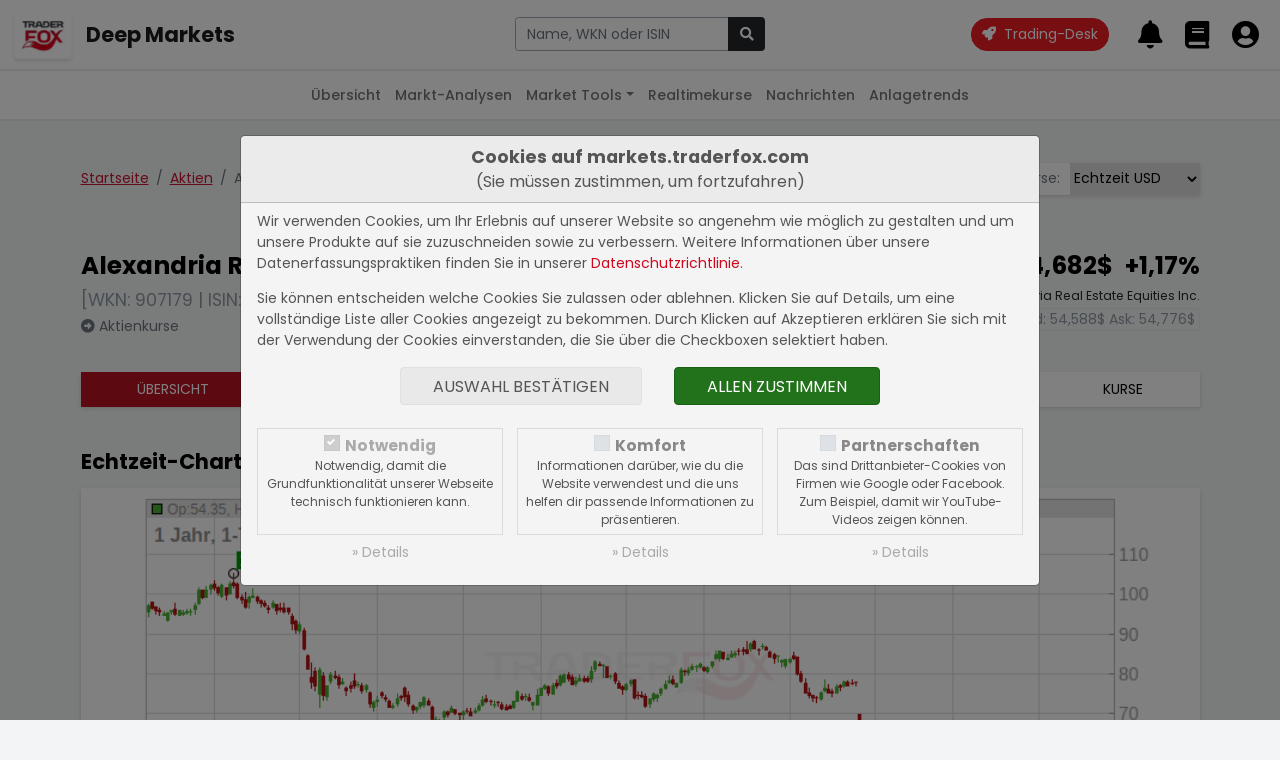

--- FILE ---
content_type: text/html; charset=UTF-8
request_url: https://markets.traderfox.com/aktien/4798541-alexandria-real-estate-equities-inc
body_size: 10812
content:
<!DOCTYPE HTML><!DOCTYPE html>
<html>

<head>
<link rel="canonical" href="https://markets.traderfox.comaktien/4797446-alexandria-real-estate-equities-inc/" />
<meta name="description" content="Alexandria Real Estate Equities Inc. Aktie - aktueller Kurs, Echtzeit-Charts, Fundamentaldaten | US0152711091 | 907179">
<meta name="keywords" content="Aktien, Aktienkurse, Realtimekurse, Charts, Fundamentaldaten">


	<title> Alexandria Real Estate Equities Inc. Aktie</title>
	<meta charset="utf-8">
	<meta name="viewport" content="width=device-width, initial-scale=1">

	<script src="https://cdn.traderfox.com/code/js/jquery-3.6.0/jquery.min.js"></script>

	<link rel="stylesheet" href="https://cdn.traderfox.com/code/css/bootstrap-5.0.2/bootstrap.min.css">
	<script src="https://cdn.traderfox.com/code/js/bootstrap-5.0.2/bootstrap.bundle.min.js"></script>

	<link rel="stylesheet" type="text/css" href="https://cdn.traderfox.com/code/fonts/fontawesome-5.15.4/css/regular.min.css">
	<link rel="stylesheet" type="text/css" href="https://cdn.traderfox.com/code/fonts/fontawesome-5.15.4/css/light.min.css">
	<link rel="stylesheet" type="text/css" href="https://cdn.traderfox.com/code/fonts/fontawesome-5.15.4/css/solid.min.css">
	<link rel="stylesheet" type="text/css" href="https://cdn.traderfox.com/code/fonts/fontawesome-5.15.4/css/brands.min.css">
	<link rel="stylesheet" type="text/css" href="https://cdn.traderfox.com/code/fonts/fontawesome-5.15.4/css/fontawesome.min.css">

	<link rel="stylesheet" type="text/css" href="https://traderfox.de/css/tfcookie.css">
	<script type="text/javascript" src="https://traderfox.de/lib/tfcookie.js"></script>

	<script type="text/javascript" src="https://cdn.traderfox.com/code/js/autocomplete-10.2.7/autoComplete.js"></script>

	<link rel="preconnect" href="https://fonts.gstatic.com">
	<link href="https://fonts.googleapis.com/css2?family=DM+Sans:ital,wght@0,400;0,500;0,700;1,400&display=swap" rel="stylesheet">
	<link href="https://fonts.googleapis.com/css2?family=Poppins:ital,wght@0,100;0,200;0,300;0,400;0,500;0,600;0,700;0,800;0,900;1,100;1,200;1,300;1,400;1,500;1,600;1,700;1,800;1,900&display=swap" rel="stylesheet">

	<link href="https://cdn.traderfox.com/code/css/traderfox-bs5-theme.css?v=1769872122" type="text/css" rel="stylesheet">
	<link href="/css/main.css?v=1769872122" type="text/css" rel="stylesheet">

	<script src="https://quotes.traderfox.com/socket.io/socket.io.js" type="text/javascript"></script>
	<script type="text/javascript" src="/js/main.js?v=1.0.0.4"></script>
</head>

<body>

	

<!-- header.html -->
<nav class="navbar fixed-top navbar-expand navbar-light bg-default" id="navbar-top">
	<div class="container-fluid px-3">

		<div class="d-flex align-items-center">
			<div class="dropdown">

				<a class="btn" id="dropdownMenuButton" data-bs-toggle="dropdown">
					<img src="https://traderfox.com/images/logo-300x300.png" class="d-inline-block img-fluid" alt="Traderfox Logo">
				</a>
				<ul class="dropdown-menu mt-2 shadow-lg border-0" style="width: max-content;">						<li class="nav-item">
							<a class="nav-link" href="https://traderfox.com"  target="_blank">
								<img src="https://screener.traderfox.com/images/tdf/tools/home-32x32.png" class="me-2" style="width:24px;">
								TraderFox Home							</a>
						</li>						<li class="nav-item">
							<a class="nav-link" href="https://desk.traderfox.com"  target="_blank">
								<img src="https://screener.traderfox.com/images/tdf/tools/tradingdesk2-32x32.png" class="me-2" style="width:24px;">
								Trading-Desk 2.0							</a>
						</li>						<li class="nav-item">
							<a class="nav-link" href="https://live.traderfox.com"  target="_blank">
								<img src="https://screener.traderfox.com/images/tdf/tools/live-32x32.png" class="me-2" style="width:24px;">
								Live-Trading-Sektionen							</a>
						</li>						<li class="nav-item">
							<a class="nav-link" href="https://aktie.traderfox.com"  target="_blank">
								<img src="https://screener.traderfox.com/images/tdf/tools/aktie-32x32.png" class="me-2" style="width:24px;">
								Aktien-Terminal							</a>
						</li>						<li class="nav-item">
							<a class="nav-link" href="https://markets.traderfox.com" >
								<img src="https://screener.traderfox.com/images/tdf/tools/markets-32x32.png" class="me-2" style="width:24px;">
								Deep Markets							</a>
						</li>						<li class="nav-item">
							<a class="nav-link" href="https://screener.traderfox.com"  target="_blank">
								<img src="https://screener.traderfox.com/images/tdf/tools/screener-32x32.png" class="me-2" style="width:24px;">
								Aktien-Screener							</a>
						</li>						<li class="nav-item">
							<a class="nav-link" href="https://charting.traderfox.com"  target="_blank">
								<img src="https://screener.traderfox.com/images/tdf/tools/charting-32x32.png" class="me-2" style="width:24px;">
								Charting							</a>
						</li>						<li class="nav-item">
							<a class="nav-link" href="https://rankings.traderfox.com"  target="_blank">
								<img src="https://screener.traderfox.com/images/tdf/tools/rankings-32x32.png" class="me-2" style="width:24px;">
								aktien RANKINGS							</a>
						</li>						<li class="nav-item">
							<a class="nav-link" href="https://signaltrader.traderfox.com"  target="_blank">
								<img src="https://screener.traderfox.com/images/tdf/tools/signaltrader-32x32.png" class="me-2" style="width:24px;">
								SignalTrader Pro							</a>
						</li>						<li class="nav-item">
							<a class="nav-link" href="https://lists.traderfox.com"  target="_blank">
								<img src="https://screener.traderfox.com/images/tdf/tools/lists-32x32.png" class="me-2" style="width:24px;">
								Listen-Viewer							</a>
						</li>						<li class="nav-item">
							<a class="nav-link" href="https://portfoliobuilder.traderfox.com"  target="_blank">
								<img src="https://screener.traderfox.com/images/tdf/tools/portfoliobuilder-32x32.png" class="me-2" style="width:24px;">
								Portfolio-Builder							</a>
						</li>						<li class="nav-item">
							<a class="nav-link" href="https://portfolio.traderfox.com"  target="_blank">
								<img src="https://screener.traderfox.com/images/tdf/tools/portfolio-32x32.png" class="me-2" style="width:24px;">
								aktien Portfolio							</a>
						</li>						<li class="nav-item">
							<a class="nav-link" href="https://alerts.traderfox.com"  target="_blank">
								<img src="https://screener.traderfox.com/images/tdf/tools/alerts-32x32.png" class="me-2" style="width:24px;">
								Alerts							</a>
						</li>						<li class="nav-item">
							<a class="nav-link" href="https://traderfox.academy/"  target="_blank">
								<img src="https://screener.traderfox.com/images/tdf/tools/academy-32x32.png" class="me-2" style="width:24px;">
								Academy							</a>
						</li>						<li class="nav-item">
							<a class="nav-link" href="https://katapult.traderfox.com"  target="_blank">
								<img src="https://screener.traderfox.com/images/tdf/tools/katapult-32x32.png" class="me-2" style="width:24px;">
								Katapult							</a>
						</li>						<li class="nav-item">
							<a class="nav-link" href="https://systemfolio.traderfox.com"  target="_blank">
								<img src="https://screener.traderfox.com/images/tdf/tools/systemfolio-32x32.png" class="me-2" style="width:24px;">
								SystemFolio							</a>
						</li>						<li class="nav-item">
							<a class="nav-link" href="https://messenger.traderfox.com"  target="_blank">
								<img src="https://screener.traderfox.com/images/tdf/tools/messenger-32x32.png" class="me-2" style="width:24px;">
								Messenger							</a>
						</li>						<li class="nav-item">
							<a class="nav-link" href="https://channels.traderfox.com"  target="_blank">
								<img src="https://screener.traderfox.com/images/tdf/tools/channels-32x32.png" class="me-2" style="width:24px;">
								Channels							</a>
						</li>						<li class="nav-item">
							<a class="nav-link" href="https://paper.traderfox.com"  target="_blank">
								<img src="https://screener.traderfox.com/images/tdf/tools/paper-32x32.png" class="me-2" style="width:24px;">
								Paper							</a>
						</li>						<li class="nav-item">
							<a class="nav-link" href="https://charts.traderfox.com"  target="_blank">
								<img src="https://screener.traderfox.com/images/tdf/tools/charts-32x32.png" class="me-2" style="width:24px;">
								Klassik-CHARTTOOL							</a>
						</li>						<li class="nav-item">
							<a class="nav-link" href="https://viz.traderfox.com"  target="_blank">
								<img src="https://screener.traderfox.com/images/tdf/tools/viz-32x32.png" class="me-2" style="width:24px;">
								Visualizations							</a>
						</li>						<li class="nav-item">
							<a class="nav-link" href="https://seminare.traderfox.com"  target="_blank">
								<img src="https://screener.traderfox.com/images/tdf/tools/seminare-32x32.png" class="me-2" style="width:24px;">
								Seminare							</a>
						</li>						<li class="nav-item">
							<a class="nav-link" href="https://events.traderfox.com"  target="_blank">
								<img src="https://screener.traderfox.com/images/tdf/tools/events-32x32.png" class="me-2" style="width:24px;">
								Events bei TraderFox							</a>
						</li>						<li class="nav-item">
							<a class="nav-link" href="https://gratis.traderfox.com"  target="_blank">
								<img src="https://screener.traderfox.com/images/tdf/tools/gratis-32x32.png" class="me-2" style="width:24px;">
								Gratis Börsendienste							</a>
						</li>						<li class="nav-item">
							<a class="nav-link" href="https://traderfox.de/kontakt.html"  target="_blank">
								<img src="https://screener.traderfox.com/images/tdf/tools/kontakt-32x32.png" class="me-2" style="width:24px;">
								Kontakt							</a>
						</li>						<li class="nav-item">
							<a class="nav-link" href="https://traderfox.com/barrierefreiheit/"  target="_blank">
								<img src="https://screener.traderfox.com/images/tdf/tools/accessibility-32x32.png" class="me-2" style="width:24px;">
								Barrierefreiheit							</a>
						</li>						<li class="nav-item">
							<a class="nav-link" href="https://traderfox.com/barrierefreiheit/traderfox-cloud/"  target="_blank">
								<img src="https://screener.traderfox.com/images/tdf/tools/accessibility-32x32.png" class="me-2" style="width:24px;">
								Barrierefreiheit (Tools)							</a>
						</li>				</ul>
			</div>
		</div>

		<a class="navbar-brand fs-4 fw-bold d-none d-sm-inline-block" href="/">Deep Markets</a>

		<div class="d-none d-xl-block py-4 py-xl-0 flex-grow-0" id="nav-1">
				<!-- nav-1.html -->
		</div>

		<!-- // Search form  -->
		<div class="flex-fill ps-2 pe-4 text-center" id="navbar-top-search">
				<div class="d-none d-md-block">
						<div class="input-group">
								<input type="text" id="navbar-top-search-input" name="term" class="form-control" placeholder="Aktie, Kürzel, Symbol">
								<button id="navbar-top-search-submit" class="btn btn-dark" type="button" name="submit_stock">
										<i class="fa fa-search"></i>
								</button>
						</div>
						<div class="position-relative">
								<div class="position-absolute search-results text-start"><div id="navbar-top-search-results"></div></div>
						</div>
				</div>
		</div>
		<!-- // Search form  -->


		<ul class="nav ms-auto nav-flex-icons" id="navbar-top-user-nav">

			<li class="nav-item align-self-center">
				<a id="trading-desk" href="https://desk.traderfox.com/" class="btn btn-primary rounded-pill" target="_blank">
					<i class="fas fa-rocket"></i>
					<span class="ms-1">Trading-Desk</span>
				</a>
			</li>

			<li class="nav-item d-md-none">
				<a class="nav-link p-0 m-0" role="button" data-bs-toggle="offcanvas" href="#offcanvasSearch">
					<i class="fas fa-2x fa-search"></i>
				</a>
			</li>

							<li class="nav-item p-0">
					<a class="nav-link p-0 m-0" href="/login/">
						<i class="fas fa-2x fa-bell"></i>
						<div class="d-none d-xxl-inline-block align-middle">
							<div class="small">Meine Alarme</div>
							<div class="fw-medium">Alarme</div>
						</div>
					</a>
				</li>
				<li class="nav-item p-0">
					<a class="nav-link p-0 m-0" href="/login/">
						<i class="fas fa-2x fa-book"></i>
						<div class="d-none d-xxl-inline-block align-middle">
							<div class="small">Portfolios &</div>
							<div class="fw-medium">Kurslisten</div>
						</div>
					</a>
				</li>
				<li class="nav-item p-0">
					<a class="nav-link p-0 m-0" href="/login/">
						<i class="fas fa-2x fa-user-circle"></i>
						<div class="d-none d-xxl-inline-block align-middle">
							<div class="small">Login</div>
							<div class="fw-medium text-success">Registrieren</div>
						</div>
					</a>
				</li>
			
		</ul>
	</div>
</nav>




<div class="offcanvas offcanvas-end" tabindex="-1" id="offcanvasSearch">
		<div class="offcanvas-header">
				<div class="flex-fill pe-2"><div class="input-group">
						<input type="text" name="term" id="offcanvasSearchInput" class="form-control" placeholder="Aktie, Kürzel, Symbol">
						<button id="offcanvasSearchSubmit" class="btn btn-dark" type="button" name="submit_stock">
								<i class="fa fa-search"></i>
						</button>
				</div></div>
			<button type="button" class="btn btn-dark" data-bs-dismiss="offcanvas" aria-label="Close"><i class="fas fa-times"></i></button>
		</div>
		<div class="offcanvas-body search-results text-start">
				<div id="offcanvasSearchResults"></div>
		</div>
</div>

<script type="text/javascript">
var socket;
const SearchUtils = {
	searchEngine : function(query, record){
		return record; // stops filtering server results
	},
	resultsListElement : function(list, data) {
		if (!data.results.length) {
			// Create "No Results" message list element
			const message = document.createElement("div");
			message.setAttribute("class", "list-group-item list-group-item-action text-danprimaryger text-center");
			// Add message text content
			message.innerHTML = '<span class="fw-light">Leider konnten keine Ergebnisse für <strong>"'+data.query+'"</strong> gefunden werden.</span>';
			// Add message list element to the list
			list.appendChild(message);
		}
	},
	resultItemElement : function(item, data) {
		if( data.value.hasOwnProperty('classes') ){
			item.className = item.className + ' ' + data.value.classes;
		}
	},
	dataSrc : async term => {

		let stocks = await new Promise( function(resolve) {

			var xhr = new XMLHttpRequest();
			xhr.open('get', '/ajax/searchStocks.php?term='+term, true);
			xhr.send();
			xhr.onreadystatechange = function(){
if (xhr.readyState === 4){
				if (xhr.status === 200){
					let stocks = [];
					var data = JSON.parse(xhr.responseText);
					if( data && data.length ){
						for( var i = 0; i < data.length; i++ ){
							let identifiers = '';
							if( data[i].hasOwnProperty('isin') && data[i].isin ){
								identifiers = '<span class="identifier-item">ISIN: '+data[i].isin+'</span>';
							}
							if( data[i].hasOwnProperty('wkn') && data[i].wkn ){
								identifiers += '<span class="identifier-item">WKN: '+data[i].wkn+'</span>';
							}
							if( identifiers ){
								identifiers = '<div class="identifier muted">'+identifiers+'</div>';
							}
							let source = data[i].source;
							if( data[i].hasOwnProperty('source_name') && data[i].source_name ){
								source = data[i].source_name;
							}
							let display =
											'<div class="row align-items-center">'+
												'<div class="col">'+
													'<div class="lgh name">'+data[i].name+' <span class="source fw-normal text-primary">['+source+']</span></div>'+
													identifiers+
												'</div>'+
												'<div class="col-auto action btn-link">'+
													'<i class="fas fa-arrow-alt-right fs-5"></i>'+
												'</div>'+
											'</div>';
							stocks.push({
								display: display,
								stock_id: data[i].id,
								name: data[i].name,
								isin: data[i].isin,
								wkn: data[i].wkn,
								link: '/'+data[i].equity_link+'/'+data[i].id+'-'+data[i].slug
							});
						}
					}
					resolve(stocks);
				} else {
					resolve([]);
				}
			}
			}
		});

		return stocks
	},
	dataFilter : function(list){
		// stops filtering of the list
		return list;
	},
	redirectToStock : function( selection ){
		window.location.href = selection.link;
	},
		onBlur : function( event ){
				console.log(event);
		},
	initStockSearch : function( options ){

		if(
			!options.hasOwnProperty('selector') || typeof options.selector != 'string' ||
			!options.hasOwnProperty('destination') || typeof options.destination != 'string' ||
			!options.hasOwnProperty('callback') || typeof options.callback != 'function'
		){
			return null;
		}

				var settings = {
			selector: options.selector,
			wrapper: false,
			threshold: 1,
			debounce: 300,
			placeHolder: 'Name, WKN oder ISIN',
			searchEngine : SearchUtils.searchEngine,
			resultsList : {
				maxResults: 63,
				closeOnSelect: false,
				destination: options.destination,
				'class': 'list-group list-group-flush',
				element: SearchUtils.resultsListElement,
				noResults: true,
			},
			resultItem: {
				'class': 'list-group-item list-group-item-action clickable', // clickable is needed so that the select event is triggered on the right element
				highlight: false,
				element: SearchUtils.resultItemElement,
			},
			data: {
				src: SearchUtils.dataSrc,
				filter: SearchUtils.dataFilter,
				keys: ["display"],
				cache: false
			},
			events: {
				input: {
					selection: function(event){
						if(
							!event.detail ||
							!event.detail.hasOwnProperty('selection') ||
							!event.detail.selection.hasOwnProperty('value') ||
							!event.detail.selection.value.isin
						){
							event.preventDefault();
							return;
						}
						const selection = event.detail.selection.value;
						if( event.target.tagName === 'INPUT' ){
							event.target.tagName.value = selection.name;
						}

						if( this.callback ){
							this.callback(selection);
						}else{
						}

					}.bind( { callback : options.callback } ),

				}
			}
		}

				if( options.hasOwnProperty('onBlur') && typeof options.onBlur == 'function' ){
						settings.events.input.blur = options.onBlur;
				}

		let autoCompleteJs = new autoComplete(settings);

		return autoCompleteJs;
	},
		onSubmit : function(event){
				term = $(event.currentTarget).parent().find('input[name="term"]').val();
				if (term.length < 3) {
						return;
				}
				if (typeof socket == 'undefined' || !socket.hasOwnProperty('connected')) {
						socket = io.connect('');
				}
				socket.emit('Stocks.searchStocks', {term: term}, function (data) {
						if (data.hasOwnProperty('data') && data.data.length > 0) {
								window.location.href = data.data[0].link;
						}
				});
		}
}

		offcanvas_search = SearchUtils.initStockSearch({
		selector : '#offcanvasSearchInput',
		destination : '#offcanvasSearchResults',
		callback : SearchUtils.redirectToStock,
				onBlur: function(event){} // stop closing search results on blur
	});

		navbar_search = SearchUtils.initStockSearch({
				selector : '#navbar-top-search-input',
				destination : '#navbar-top-search-results',
				callback : SearchUtils.redirectToStock
		});

		$('#navbar-top-search-submit').on('click',SearchUtils.onSubmit);
		$('#offcanvasSearchSubmit').on('click',SearchUtils.onSubmit);

</script>
<!-- header.html -->


	

<!-- nav-2.html -->

	<nav class="navbar fixed-top navbar-expand-md navbar-light" id="nav-2">
		<div class="container-fluid px-3">
			<button class="navbar-toggler" type="button" data-bs-toggle="collapse" data-bs-target="#nav-2-content"><span class="align-middle">Aktien</span><i class="fas fa-angle-down align-middle ms-2"></i>
			</button>
			<div class="collapse navbar-collapse" id="nav-2-content">
				<ul class="navbar-nav mx-md-auto mb-2 mb-md-0">
					<li class="nav-item">
						<a class="nav-link" href="/">Übersicht</a>
					</li>
					<li class="nav-item">
						<a class="nav-link" href="/marktanalysen/">Markt-Analysen</a>
					</li>
					<li class="nav-item dropdown">
						<a class="nav-link dropdown-toggle" href="#" id="navbar-market-tools" data-bs-toggle="dropdown">Market Tools</a>
						<ul class="dropdown-menu">
							<li><a class="dropdown-item" href="/market-tools/leveraged-etf/">Leverage ETFs</a></li>
							<li><a class="dropdown-item" href="/market-tools/agiles-risiko-management/">Agiles Risiko-Management</a></li>
							<li><a class="dropdown-item" href="/market-tools/">Weitere Anwendungen</a></li>
						</ul>
					</li>
					<li class="nav-item">
						<a class="nav-link" href="/realtimekurse/6549-dax/">Realtimekurse</a>
					</li>
					<!--<li class="nav-item">
						<a class="nav-link active" href="/aktien/">Aktien</a>
					</li>-->
					<li class="nav-item dropdown">
						<a class="nav-link" href="/nachrichten/">Nachrichten</a>
					</li>
					<li class="nav-item">
						<a class="nav-link" href="/anlagetrends/">Anlagetrends</a>
					</li>
				</ul>
			</div>
		</div>
	</nav>
<!-- nav-2.html -->



	<div id="main" class="wrapper">


		
		
<!-- /html/aktien/aktie.html -->
<div class="container py-5">

	<div class="row justify-content-between align-items-baseline">
		<div class="col-auto">
			<nav aria-label="breadcrumb">
				<ol class="breadcrumb mb-5">
					<li class="breadcrumb-item"><a href="/">Startseite</a></li>
					<li class="breadcrumb-item"><a href="/aktien/">Aktien</a></li>					<li class="breadcrumb-item active" aria-current="page">Alexandria Real Estate Equities Inc.</li>
				</ol>
			</nav>
		</div>
		<div class="col-auto mb-5">

<!-- aktien/source.html -->
			<div class="input-group shadow mb-3">
			<div class="input-group-prepend">
				<label class="input-group-text border-0" for="exchange-select">Börse:</label>
			</div>
			<select class="custom-select border-0" id="exchange-select"><option value="/aktien/4797446-alexandria-real-estate-equities-inc">Tradegate</option><option value="/aktien/4798541-alexandria-real-estate-equities-inc" selected>Echtzeit USD</option><option value="/aktien/4862276-alexandria-real-estate-equities-inc">Börse Frankfurt</option><option value="/aktien/7871265-alexandria-real-estate-equities-inc">New York</option><option value="/aktien/11259148-alexandria-real-estate-equities-inc">Lang & Schwarz</option><option value="/aktien/15118256-alexandria-real-estate-equities-inc">gettex</option><option value="/aktien/30437885-alexandria-real-estate-equities-inc">USA</option><option value="/aktien/30909193-alexandria-real-estate-equities-inc">Börse Stuttgart</option><option value="/aktien/30909230-alexandria-real-estate-equities-inc">Echtzeit Euro</option>			</select>
		</div>
		<script type="text/javascript">
			document.getElementById('exchange-select').addEventListener('change',function(){
				window.location = document.getElementById('exchange-select').value;
			})
		</script>
	
<!-- aktien/source.html -->

</div>
	</div>



	

<!-- aktien/header.html -->
<header class="row" id="stock-header">
		<div class="col mb-4">
			<div class="h3">Alexandria Real Estate Equities Inc.</div> <div class="text-muted mb-1 fs-5">[WKN: 907179 | ISIN: US0152711091]</div>			<a class="text-reset text-secondary" href="/aktienkurse/4798541-alexandria-real-estate-equities-inc/"><i class="fas fa-arrow-alt-circle-right"></i> Aktienkurse</a>
		</div>
		<div class="col-auto mb-4 text-end">
			<div class="h3">
				<span class="stock-update-elem value me-2" data-id="4798541-v" data-type="v" data-stock="4798541">
					54,682$				</span>
				<span class="stock-update-elem perf" data-id="4798541-p" data-type="p" data-stock="4798541">
					1,17%				</span>
			</div>
			<div class="small mb-1">Echtzeit-Aktienkurs Alexandria Real Estate Equities Inc.</div>
			<div class="border px-1 d-inline-block text-muted">
				Bid: <span style="color: inherit;" class="stock-update-elem" data-id="4798541-b" data-type="b" data-stock="4798541">
									</span>
				Ask: <span style="color: inherit;" class="stock-update-elem" data-id="4798541-a" data-type="a" data-stock="4798541">
									</span>
			</div>
		</div>
</header>

	<nav class="mb-5 mt-3 shadow">
		<ul class="nav text-center text-uppercase nav-primary">
			<li class="nav-item flex-fill">
				<a class="nav-link active" href="/aktien/4798541-alexandria-real-estate-equities-inc" title="Übersicht Alexandria Real Estate Equities Inc.">Übersicht</a>
			</li>

						<li class="nav-item flex-fill">
				<a class="nav-link " href="/aktien/4798541-alexandria-real-estate-equities-inc/fundamental" title="Fundamentaldaten Alexandria Real Estate Equities Inc.">Fundamental</a>
			</li>
			
			<li class="nav-item flex-fill">
				<a class="nav-link " href="/nachrichten/4798541-alexandria-real-estate-equities-inc" title="Nachrichten Alexandria Real Estate Equities Inc.">Nachrichten</a>
			</li>
			<li class="nav-item flex-fill">
				<a class="nav-link" target="_blank" href="https://charts.traderfox.com/4798541" title="Charttool Alexandria Real Estate Equities Inc.">Charttool</a>
			</li>
			<!--<li class="nav-item flex-fill">
				<a class="nav-link " href="/chartanalysen/4798541-alexandria-real-estate-equities-inc/" title="Chartanalysen Alexandria Real Estate Equities Inc.">Chartanalyse</a>
			</li>-->
									<li class="nav-item flex-fill">
				<a class="nav-link " href="/anlagetrends/4798541-alexandria-real-estate-equities-inc" title="Anlagetrends Alexandria Real Estate Equities Inc.">Trends</a>
			</li>
			<li class="nav-item flex-fill">
				<a class="nav-link " href="/aktienkurse/4798541-alexandria-real-estate-equities-inc" title="Aktienkurse Alexandria Real Estate Equities Inc.">Kurse</a>
			</li>
					</ul>
	</nav>	<script type="text/javascript">
		var stock_update_elements = {"4798541":{"id":"4798541","wkn":"907179","isin":"US0152711091","symbol":"ARE","name":"Alexandria Real Estate Equities Inc.","source":"DI","type":"Aktie","fn_type":null,"digits":"3","prefix":"","postfix":"$","home":"US","currency":"USD","factset_country":"US","open_time":"15:30","close_time":"22:00","active":"Y","slug":"alexandria-real-estate-equities-inc","equity_link":"aktien","equity_type":"Aktien","v":54.68198,"p":1.17,"t":1769806789,"perf_class":"pos","name_content":"<a class=\"text-reset\" href=\"\/aktien\/4798541-alexandria-real-estate-equities-inc\" title=\"Echtzeit USD: Alexandria Real Estate Equities Inc.\">Echtzeit USD<\/a>","financials_currency":"USD","financials_zeroes":6,"profile":"Alexandria Real Estate Equities, Inc. engages in the provision of space for lease. It offers properties for rent to life science, agriculture technology (agtech), and technology tenants. The company was founded by Alan D. Gold, Gary A. Kreitzer, Joel S. Marcus, and Jerry M. Sudarsky in October 1994 and is headquartered in Pasadena, CA.","news_count":{"dpa-afx-compact":"0","dpa-afx-pro":"0","newsbot":"0"},"freefloat":null,"financials_note":"Angaben in Mio. USD","shares":"170,34 Mio.","market_value":"9,31 Mrd."}};

		$(document).ready( function(){
			// Stock Elements
			$('#stock-header span.stock-update-elem').each(function(){

				var id = this.getAttribute('data-id');
				var stock_id = this.getAttribute('data-stock');
				if( !stock_update_elements.hasOwnProperty(stock_id) ){
					return;
				}
				var stock = stock_update_elements[stock_id];
				var type = this.getAttribute('data-type');

				registerStockUpdateElement(id, stock, type, this);

			});
			tdfUM.startStockUpdates();
		} );
	</script>
<!-- aktien/header.html -->



	<section id="stock-chart">
		<h2 class="h4 mb-3">Echtzeit-Chart der Alexandria Real Estate Equities Inc. Aktie</h2>
		<figure id="chart-element-container" class="card shadow">
			<img class="img-fluid" src="/charts/finance-chart.php?width=935&amp;height=328&amp;stock_id=4798541&amp;time_range=360&amp;time_unit=d&amp;chart_type=CandleStick&amp;volume=1&amp;show_extremes=1&amp;class=stock" alt="Alexandria Real Estate Equities Inc. Chart" title="Alexandria Real Estate Equities Inc. Chart" id="chart-element" data-id="chart-element">
		</figure>
		<div class="chart-element-menu short-menu"><ul class="nav justify-content-center">
			<li class="nav-item"><button data-value="1" class="btn nav-link chart-control">Intraday</button></li>
			<li class="nav-item"><button data-value="91" class="btn nav-link chart-control">3 Monate</button></li>
			<li class="nav-item"><button data-value="183" class="btn nav-link chart-control">6 Monate</button></li>
			<li class="nav-item"><button data-value="365" class="btn nav-link chart-control active">12 Monate</button></li>
			<li class="nav-item"><button data-value="1095" class="btn nav-link chart-control">3 Jahre</button></li>
		</ul></div>
		<p class="further-info"><a target="_blank" href="https://charts.traderfox.com/4798541" title="Alexandria Real Estate Equities Inc. im Charttool öffnen"><i class="fas fa-arrow-alt-right"></i> Charttool öffnen</a></p>
	</section>

		<section id="exchanges" class="my-5">
		<h2 class="h4 mb-3">Börsenkurse Alexandria Real Estate Equities Inc.</h2>
		<div class="table-responsive card shadow">
			<table id="insert-exchange-table" class="table m-0">
				<thead>
					<tr>
						<th><button class="sort" data-sort="name" data-table="insert-exchange-table" data-order="asc" title="Nach dem Börsenplatz sortieren">Börse</button></th>
						<th><button class="sort" data-sort="b" data-table="insert-exchange-table" data-order="asc" title="Nach dem Geldkurs sortieren">Geldkurs</button></th>
						<th><button class="sort" data-sort="bs" data-table="insert-exchange-table" data-order="asc" title="Nach der Bid Size sortieren">Bid Size</button></th>
						<th><button class="sort" data-sort="a" data-table="insert-exchange-table" data-order="asc" title="Nach dem Briefkurs sortieren">Briefkurs</button></th>
						<th><button class="sort" data-sort="as" data-table="insert-exchange-table" data-order="asc" title="Nach der Ask Size sortieren">Ask Size</button></th>
						<th><button class="sort" data-sort="v" data-table="insert-exchange-table" data-order="asc" title="Nach dem aktuellen Kurs sortieren">Realtimekurs</button></th>
						<th><button class="sort" data-sort="p" data-table="insert-exchange-table" data-order="asc" title="Nach der Performance sortieren">Performance</button></th>
					</tr>
				</thead>
				<tbody class="fs-12">
										<tr data-id="4797446">
						<td data-id="name"><a class="text-reset" href="/aktien/4797446-alexandria-real-estate-equities-inc" title="Tradegate: Alexandria Real Estate Equities Inc.">Tradegate</a></td>
						<td data-id="b">-</td>
						<td data-id="bs">-</td>
						<td data-id="a">-</td>
						<td data-id="as">-</td>
						<td data-id="v">46,120&euro;</td>
						<td data-id="p">2,13%</td>
					</tr>
										<tr data-id="4798541">
						<td data-id="name"><a class="text-reset" href="/aktien/4798541-alexandria-real-estate-equities-inc" title="Echtzeit USD: Alexandria Real Estate Equities Inc.">Echtzeit USD</a></td>
						<td data-id="b">-</td>
						<td data-id="bs">-</td>
						<td data-id="a">-</td>
						<td data-id="as">-</td>
						<td data-id="v">54,682$</td>
						<td data-id="p">1,17%</td>
					</tr>
										<tr data-id="4862276">
						<td data-id="name"><a class="text-reset" href="/aktien/4862276-alexandria-real-estate-equities-inc" title="Börse Frankfurt: Alexandria Real Estate Equities Inc.">Börse Frankfurt</a></td>
						<td data-id="b">-</td>
						<td data-id="bs">-</td>
						<td data-id="a">-</td>
						<td data-id="as">-</td>
						<td data-id="v">46,120&euro;</td>
						<td data-id="p">2,44%</td>
					</tr>
										<tr data-id="7871265">
						<td data-id="name"><a class="text-reset" href="/aktien/7871265-alexandria-real-estate-equities-inc" title="New York: Alexandria Real Estate Equities Inc.">New York</a></td>
						<td data-id="b">-</td>
						<td data-id="bs">-</td>
						<td data-id="a">-</td>
						<td data-id="as">-</td>
						<td data-id="v">54,680$</td>
						<td data-id="p">1,17%</td>
					</tr>
										<tr data-id="11259148">
						<td data-id="name"><a class="text-reset" href="/aktien/11259148-alexandria-real-estate-equities-inc" title="Lang & Schwarz: Alexandria Real Estate Equities Inc.">Lang & Schwarz</a></td>
						<td data-id="b">-</td>
						<td data-id="bs">-</td>
						<td data-id="a">-</td>
						<td data-id="as">-</td>
						<td data-id="v">46,100&euro;</td>
						<td data-id="p">1,50%</td>
					</tr>
										<tr data-id="15118256">
						<td data-id="name"><a class="text-reset" href="/aktien/15118256-alexandria-real-estate-equities-inc" title="gettex: Alexandria Real Estate Equities Inc.">gettex</a></td>
						<td data-id="b">-</td>
						<td data-id="bs">-</td>
						<td data-id="a">-</td>
						<td data-id="as">-</td>
						<td data-id="v">46,135&euro;</td>
						<td data-id="p">2,19%</td>
					</tr>
										<tr data-id="30437885">
						<td data-id="name"><a class="text-reset" href="/aktien/30437885-alexandria-real-estate-equities-inc" title="USA: Alexandria Real Estate Equities Inc.">USA</a></td>
						<td data-id="b">-</td>
						<td data-id="bs">-</td>
						<td data-id="a">-</td>
						<td data-id="as">-</td>
						<td data-id="v">54,640$</td>
						<td data-id="p">1,09%</td>
					</tr>
										<tr data-id="30909193">
						<td data-id="name"><a class="text-reset" href="/aktien/30909193-alexandria-real-estate-equities-inc" title="Börse Stuttgart: Alexandria Real Estate Equities Inc.">Börse Stuttgart</a></td>
						<td data-id="b">-</td>
						<td data-id="bs">-</td>
						<td data-id="a">-</td>
						<td data-id="as">-</td>
						<td data-id="v">46,165&euro;</td>
						<td data-id="p">2,07%</td>
					</tr>
										<tr data-id="30909230">
						<td data-id="name"><a class="text-reset" href="/aktien/30909230-alexandria-real-estate-equities-inc" title="Echtzeit Euro: Alexandria Real Estate Equities Inc.">Echtzeit Euro</a></td>
						<td data-id="b">-</td>
						<td data-id="bs">-</td>
						<td data-id="a">-</td>
						<td data-id="as">-</td>
						<td data-id="v">46,165&euro;</td>
						<td data-id="p">1,63%</td>
					</tr>
									</tbody>
			</table>
		</div>
	</section>
	
		<section id="fundamental" class="my-5">
		<h2 class="h4">Fundamentaldaten der Alexandria Real Estate Equities Inc. Aktie</h2>
				<section class="mb-5">
			<h3 class="h5 mb-3">Aktuelle Geschäftsentwicklung</h3>
							<p>Sie benötigen die TraderFox Börsensoftware, um die aktuelle Geschäftsentwicklung einsehen zu können.</p>
					</section>
						<section class="mb-5">
			<h3 class="h5 mb-3">Income Statement: 10-Year-Summary</h3>
			<div class="card shadow table-responsive">
				<table class="table m-0" id="table-pd">
					<thead>
						<tr>
							<th>Datum</th>
							<th>Umsatz</th>
							<th>EBIT</th>
							<th>Gewinn</th>
							<th>EPS</th>
							<th>Dividende</th>
							<th>KGV</th>
							<th>KUV</th>
						</tr>
					</thead>
					<tbody class="text-nowrap">
												<tr>
							<td>2024 <small style="opacity:0.75">[USD]</small></td>
							<td>3,12 Mrd.</td>
							<td>510,73 Mio.</td>
							<td>309,56 Mio.</td>
							<td>1,80</td>
							<td>9,49%</td>
							<td>30,40</td>
							<td>3,02</td>
						</tr>
												<tr>
							<td>2023 <small style="opacity:0.75">[USD]</small></td>
							<td>2,89 Mrd.</td>
							<td>85,60 Mio.</td>
							<td>92,44 Mio.</td>
							<td>0,54</td>
							<td>9,07%</td>
							<td>101,08</td>
							<td>3,26</td>
						</tr>
												<tr>
							<td>2022 <small style="opacity:0.75">[USD]</small></td>
							<td>2,59 Mrd.</td>
							<td>338,94 Mio.</td>
							<td>513,27 Mio.</td>
							<td>-</td>
							<td>8,63%</td>
							<td>-</td>
							<td>3,61</td>
						</tr>
												<tr>
							<td>2021 <small style="opacity:0.75">[USD]</small></td>
							<td>2,11 Mrd.</td>
							<td>913,76 Mio.</td>
							<td>563,40 Mio.</td>
							<td>3,82</td>
							<td>8,19%</td>
							<td>14,31</td>
							<td>4,09</td>
						</tr>
												<tr>
							<td>2020 <small style="opacity:0.75">[USD]</small></td>
							<td>1,89 Mrd.</td>
							<td>1,08 Mrd.</td>
							<td>1,01 Mrd.</td>
							<td>6,02</td>
							<td>7,75%</td>
							<td>9,09</td>
							<td>3,96</td>
						</tr>
												<tr>
							<td>2019 <small style="opacity:0.75">[USD]</small></td>
							<td>1,53 Mrd.</td>
							<td>687,26 Mio.</td>
							<td>639,99 Mio.</td>
							<td>3,12</td>
							<td>7,32%</td>
							<td>17,53</td>
							<td>4,31</td>
						</tr>
												<tr>
							<td>2018 <small style="opacity:0.75">[USD]</small></td>
							<td>1,33 Mrd.</td>
							<td>605,78 Mio.</td>
							<td>576,27 Mio.</td>
							<td>3,52</td>
							<td>6,82%</td>
							<td>15,52</td>
							<td>4,57</td>
						</tr>
												<tr>
							<td>2017 <small style="opacity:0.75">[USD]</small></td>
							<td>1,13 Mrd.</td>
							<td>65,45 Mio.</td>
							<td>35,70 Mio.</td>
							<td>1,58</td>
							<td>6,31%</td>
							<td>34,63</td>
							<td>4,84</td>
						</tr>
												<tr>
							<td>2016 <small style="opacity:0.75">[USD]</small></td>
							<td>921,71 Mio.</td>
							<td>-156,84 Mio.</td>
							<td>-176,60 Mio.</td>
							<td>-1,99</td>
							<td>5,91%</td>
							<td>-</td>
							<td>5,20</td>
						</tr>
											</tbody>
					<tfoot>
						<tr>
							<td class="text-muted" colspan="7">
								<strong class="d-block">Die Multiples wie die KGVs werden mit der Bilanzwährung und dem Kurs des ausgewählten Börsenplatzes berechnet. Wählen Sie den Börsenplatz mit der Bilanzwährung aus, damit die Multiples korrekt sind. </strong>
								<small><strong>Die fundamentalen Daten werden von Facunda geliefert</strong>; Multiples werden mit dem aktuellen Kurs berechnet.</small>
							</td>
						</tr>
					</tfoot>
				</table>
			</div>
		</section>
				<p><a href="/aktien/4798541-alexandria-real-estate-equities-inc/fundamental" title="Mehr zu Fundamentaldaten der Alexandria Real Estate Equities Inc. Aktie"><i class="fas fa-arrow-alt-right"></i> Weitere Informationen</a></p>
	</section>

	
		<section id="profile" class="my-5">
		<h2 class="h4 mb-3">Profil der Alexandria Real Estate Equities Inc. Aktie</h2>
		<div class="card shadow card-body">Alexandria Real Estate Equities, Inc. engages in the provision of space for lease. It offers properties for rent to life science, agriculture technology (agtech), and technology tenants. The company was founded by Alan D. Gold, Gary A. Kreitzer, Joel S. Marcus, and Jerry M. Sudarsky in October 1994 and is headquartered in Pasadena, CA.</div>
	</section>
	
	
	<script type="text/javascript">
	var equities = {"4797446":{"id":"4797446","wkn":"907179","isin":"US0152711091","symbol":"A6W","name":"Tradegate","source":"Tradegate","type":"Aktie","fn_type":null,"digits":"3","prefix":"","postfix":"&euro;","home":"US","currency":"EUR","factset_country":"US","open_time":"08:00","close_time":"22:00","active":"Y","slug":"alexandria-real-estate-equities-inc","equity_link":"aktien","equity_type":"Aktien","v":46.12,"p":2.13,"t":1769839900,"perf_class":"pos","name_content":"<a class=\"text-reset\" href=\"\/aktien\/4797446-alexandria-real-estate-equities-inc\" title=\"Tradegate: Alexandria Real Estate Equities Inc.\">Tradegate<\/a>"},"4798541":{"id":"4798541","wkn":"907179","isin":"US0152711091","symbol":"ARE","name":"Echtzeit USD","source":"Echtzeit USD","type":"Aktie","fn_type":null,"digits":"3","prefix":"","postfix":"$","home":"US","currency":"USD","factset_country":"US","open_time":"15:30","close_time":"22:00","active":"Y","slug":"alexandria-real-estate-equities-inc","equity_link":"aktien","equity_type":"Aktien","v":54.68198,"p":1.17,"t":1769806789,"perf_class":"pos","name_content":"<a class=\"text-reset\" href=\"\/aktien\/4798541-alexandria-real-estate-equities-inc\" title=\"Echtzeit USD: Alexandria Real Estate Equities Inc.\">Echtzeit USD<\/a>"},"4862276":{"id":"4862276","wkn":"907179","isin":"US0152711091","symbol":"A6W","name":"B\u00f6rse Frankfurt","source":"B\u00f6rse Frankfurt","type":"Aktie","fn_type":null,"digits":"3","prefix":"","postfix":"&euro;","home":"US","currency":"EUR","factset_country":"US","open_time":"08:00","close_time":"20:00","active":"Y","slug":"alexandria-real-estate-equities-inc","equity_link":"aktien","equity_type":"Aktien","v":46.12,"p":2.44,"t":1769806800,"perf_class":"pos","name_content":"<a class=\"text-reset\" href=\"\/aktien\/4862276-alexandria-real-estate-equities-inc\" title=\"B\u00f6rse Frankfurt: Alexandria Real Estate Equities Inc.\">B\u00f6rse Frankfurt<\/a>"},"7871265":{"id":"7871265","wkn":"907179","isin":"US0152711091","symbol":"ARE","name":"New York","source":"New York","type":"Aktie","fn_type":null,"digits":"3","prefix":"","postfix":"$","home":"US","currency":"USD","factset_country":null,"open_time":"15:30","close_time":"22:00","active":"Y","slug":"alexandria-real-estate-equities-inc","equity_link":"aktien","equity_type":"Aktien","v":54.68,"p":1.17,"t":1769806799,"perf_class":"pos","name_content":"<a class=\"text-reset\" href=\"\/aktien\/7871265-alexandria-real-estate-equities-inc\" title=\"New York: Alexandria Real Estate Equities Inc.\">New York<\/a>"},"11259148":{"id":"11259148","wkn":"907179","isin":"US0152711091","symbol":"A6W","name":"Lang & Schwarz","source":"Lang & Schwarz","type":"Aktie","fn_type":null,"digits":"3","prefix":"","postfix":"&euro;","home":"US","currency":"EUR","factset_country":null,"open_time":"07:00","close_time":"22:00","active":"Y","slug":"alexandria-real-estate-equities-inc","equity_link":"aktien","equity_type":"Aktien","v":46.1,"p":1.5,"t":1769860819,"perf_class":"pos","name_content":"<a class=\"text-reset\" href=\"\/aktien\/11259148-alexandria-real-estate-equities-inc\" title=\"Lang & Schwarz: Alexandria Real Estate Equities Inc.\">Lang & Schwarz<\/a>"},"15118256":{"id":"15118256","wkn":"907179","isin":"US0152711091","symbol":"A6W","name":"gettex","source":"gettex","type":"Aktie","fn_type":null,"digits":"3","prefix":"","postfix":"&euro;","home":"US","currency":"EUR","factset_country":null,"open_time":"07:00","close_time":"23:00","active":"Y","slug":"alexandria-real-estate-equities-inc","equity_link":"aktien","equity_type":"Aktien","v":46.135,"p":2.19,"t":1769810249,"perf_class":"pos","name_content":"<a class=\"text-reset\" href=\"\/aktien\/15118256-alexandria-real-estate-equities-inc\" title=\"gettex: Alexandria Real Estate Equities Inc.\">gettex<\/a>"},"30437885":{"id":"30437885","wkn":"907179","isin":"US0152711091","symbol":"ARE","name":"USA","source":"USA","type":"Aktie","fn_type":null,"digits":"3","prefix":"","postfix":"$","home":"US","currency":"USD","factset_country":null,"open_time":"15:30","close_time":"22:00","active":"Y","slug":"alexandria-real-estate-equities-inc","equity_link":"aktien","equity_type":"Aktien","v":54.64,"p":1.09,"t":1769783400,"perf_class":"pos","name_content":"<a class=\"text-reset\" href=\"\/aktien\/30437885-alexandria-real-estate-equities-inc\" title=\"USA: Alexandria Real Estate Equities Inc.\">USA<\/a>"},"30909193":{"id":"30909193","wkn":"907179","isin":"US0152711091","symbol":"","name":"B\u00f6rse Stuttgart","source":"B\u00f6rse Stuttgart","type":"Aktie","fn_type":null,"digits":"3","prefix":"","postfix":"&euro;","home":"US","currency":"EUR","factset_country":null,"open_time":"08:00","close_time":"22:00","active":"Y","slug":"alexandria-real-estate-equities-inc","equity_link":"aktien","equity_type":"Aktien","v":46.165,"p":2.07,"t":1769806795,"perf_class":"pos","name_content":"<a class=\"text-reset\" href=\"\/aktien\/30909193-alexandria-real-estate-equities-inc\" title=\"B\u00f6rse Stuttgart: Alexandria Real Estate Equities Inc.\">B\u00f6rse Stuttgart<\/a>"},"30909230":{"id":"30909230","wkn":"907179","isin":"US0152711091","symbol":"ARE","name":"Echtzeit Euro","source":"Echtzeit Euro","type":"Aktie","fn_type":null,"digits":"3","prefix":"","postfix":"&euro;","home":"US","currency":"EUR","factset_country":null,"open_time":"09:00","close_time":"17:30","active":"Y","slug":"alexandria-real-estate-equities-inc","equity_link":"aktien","equity_type":"Aktien","v":46.165,"p":1.63,"t":1769842747,"perf_class":"pos","name_content":"<a class=\"text-reset\" href=\"\/aktien\/30909230-alexandria-real-estate-equities-inc\" title=\"Echtzeit Euro: Alexandria Real Estate Equities Inc.\">Echtzeit Euro<\/a>"}};
	var img_obj;

	$(document).ready( startScripts );

	function startScripts(){

		// Exchange table
		new Exchange2Table( 'insert-exchange-table', equities, 'p', 'desc' );
		tdfUM.startStockUpdates();

		// Chart
		var img = document.getElementById("chart-element");
		var img_container = document.getElementById("chart-element-container");
		var width = img_container.offsetWidth;
		var height = Math.ceil(0.35*img_container.offsetWidth);
		img.style.height = height+"px";
		img.style.width = width+"px";
		var img_settings = {'width': width, 'height' : height, 'time_range' : 365, 'time_unit' : 'd', 'class' : 'stock', 'stock_id' : 4798541, 'chart_type' : 'CandleStick', 'volume' : 1, 'show_extremes' : 1};
		img_obj = new FinanceChartUpdateElem(
			"chart-element",
			img,
			{'settings' : img_settings, 'has_short_controls' : true, 'has_long_controls' : false}
		);
		tdfUM.registerChartElement( "chart-element", img_obj );
		tdfUM.startChartPeriodical();

	}
	function getDoubleTableNews( event ) {
		if( tdfUM.doubletable_is_getting || !event.data.isin || !event.data.table ){
			return;
		}
		var body = tdfUM.doubletable_bodies[event.data.table];

		$(body).load("/ajax/getDoubleTableNews.php?i=20", {isin: event.data.isin}, function(){
			tdfUM.doubletable_is_getting = false;
		});

		var table = tdfUM.update_containers[event.data.table];

		$("#"+event.data.table+" tbody tr.active").removeClass('active');
		table.rows[event.data.id].addClass('active');

	}
	</script>

</div>
<!-- /html/aktien/aktie.html -->

	</div>

	

<!-- footer.html -->
<div id="page-bottom" class="d-printview-none wrapper-footer">

		<!-- Footer -->
		<footer class="page-footer container-fluid">
				<small class="footer-copyright py-3 small text-center d-block">
						<div class="row justify-content-center">
								<div class="col-12 col-sm-6 col-md-auto">&copy; 2022 - 2026 TraderFox GmbH</div>
								<div class="col-12 col-sm-6 col-md-auto">
										<a class="text-reset" href="http://www.traderfox.de/hauptseite/unternehmen/impressum/" target="_blank">Impressum & Datenschutz</a>
								</div>
								<div class="col-12 col-sm-6 col-md-auto">
										<a class="text-reset" href="http://www.traderfox.de/hauptseite/unternehmen/agbs/" target="_blank">Allgemeine Geschäftsbedingungen</a>
								</div>
								<div class="col-12 col-sm-6 col-md-auto">
										<a class="text-reset" href="/cookie-declaration/" target="_blank">Cookie-Erklärung</a>
								</div>
								<div class="col-12 col-sm-6 col-md-auto">
										<a class="text-reset" href="https://traderfox.com/barrierefreiheit/" target="_blank">Barrierefreiheit</a>
								</div>
						</div>
				</small>
		</footer>
		<!-- Footer -->

</div>

<!-- footer.html -->




	<script type="text/javascript">
	tfcookie_showCookieConsent({"title":"<strong style=\"font-size:1.1em;display:block\">Cookies auf markets.traderfox.com<\/strong>(Sie m\u00fcssen zustimmen, um fortzufahren)","message":"<p>Wir verwenden Cookies, um Ihr Erlebnis auf unserer Website so angenehm wie m\u00f6glich zu gestalten und um unsere Produkte auf sie zuzuschneiden sowie zu verbessern. Weitere Informationen \u00fcber unsere Datenerfassungspraktiken finden Sie in unserer <a target=\"_blank\" href=\"https:\/\/traderfox.de\/datenschutz\">Datenschutzrichtlinie<\/a>.<\/p><p style=\"margin-bottom:0;\">Sie k\u00f6nnen entscheiden welche Cookies Sie zulassen oder ablehnen. Klicken Sie auf Details, um eine vollst\u00e4ndige Liste aller Cookies angezeigt zu bekommen. Durch Klicken auf Akzeptieren erkl\u00e4ren Sie sich mit der Verwendung der Cookies einverstanden, die Sie \u00fcber die Checkboxen selektiert haben.<\/p>","types":[{"id":"required","init":1,"title":"Notwendig","description":"Notwendig, damit die Grundfunktionalit\u00e4t unserer Webseite technisch funktionieren kann.","details":"<table><thead><tr><td>Name<\/td><td>Beschreibung<\/td><td>Zweck<\/td><td>Art<\/td><\/tr><\/thead><tbody><tr><td>TDFCLOUD<\/td><td>Erm\u00f6glicht das Speichern des Login-Status und damit den Zugriff auf sichere Bereiche der Seite und die Speicherung des Warenkorbes<\/td><td>Funktionalit\u00e4t<\/td><td>First Party Cookie<\/td><\/tr><tr><td>cookie_consent_required<\/td><td>Speichert Cookie-Einstellungen<\/td><td>Funktionalit\u00e4t<\/td><td>First Party Cookie<\/td><\/tr><tr><td>cookie_consent_comfort<\/td><td>Speichert Cookie-Einstellungen<\/td><td>Funktionalit\u00e4t<\/td><td>First Party Cookie<\/td><\/tr><tr><td>cookie_consent_partners<\/td><td>Speichert Cookie-Einstellungen<\/td><td>Funktionalit\u00e4t<\/td><td>First Party Cookie<\/td><\/tr><tr><td>cookie_consent_set<\/td><td>Speichert Cookie-Einstellungen<\/td><td>Funktionalit\u00e4t<\/td><td>First Party Cookie<\/td><\/tr><\/tbody><\/table>","disabled":true},{"id":"comfort","init":0,"title":"Komfort","description":"Informationen dar\u00fcber, wie du die Website verwendest und die uns helfen dir passende Informationen zu pr\u00e4sentieren.","details":"Derzeit werden keine Cookies gespeichert die in diese Kategorie fallen","disabled":false},{"id":"partners","init":0,"title":"Partnerschaften","description":"Das sind Drittanbieter-Cookies von Firmen wie Google oder Facebook. Zum Beispiel, damit wir YouTube-Videos zeigen k\u00f6nnen.","details":"Derzeit werden keine Cookies gespeichert die in diese Kategorie fallen","disabled":false}],"acceptAll":"Allen zustimmen","acceptSelected":"Auswahl best\u00e4tigen","inline":false,"parent":null,"enforce":false});
	</script>

</body>

</html>

--- FILE ---
content_type: text/plain; charset=UTF-8
request_url: https://quotes.traderfox.com/socket.io/?EIO=4&transport=polling&t=PmKdOOX
body_size: 97
content:
0{"sid":"IyKdvjrP1KKL5gFYAB4T","upgrades":["websocket"],"pingInterval":25000,"pingTimeout":20000}

--- FILE ---
content_type: text/plain; charset=UTF-8
request_url: https://quotes.traderfox.com/socket.io/?EIO=4&transport=polling&t=PmKdOff&sid=IyKdvjrP1KKL5gFYAB4T
body_size: 32
content:
40{"sid":"5zvUNA6_npd-yiSGAB4U"}